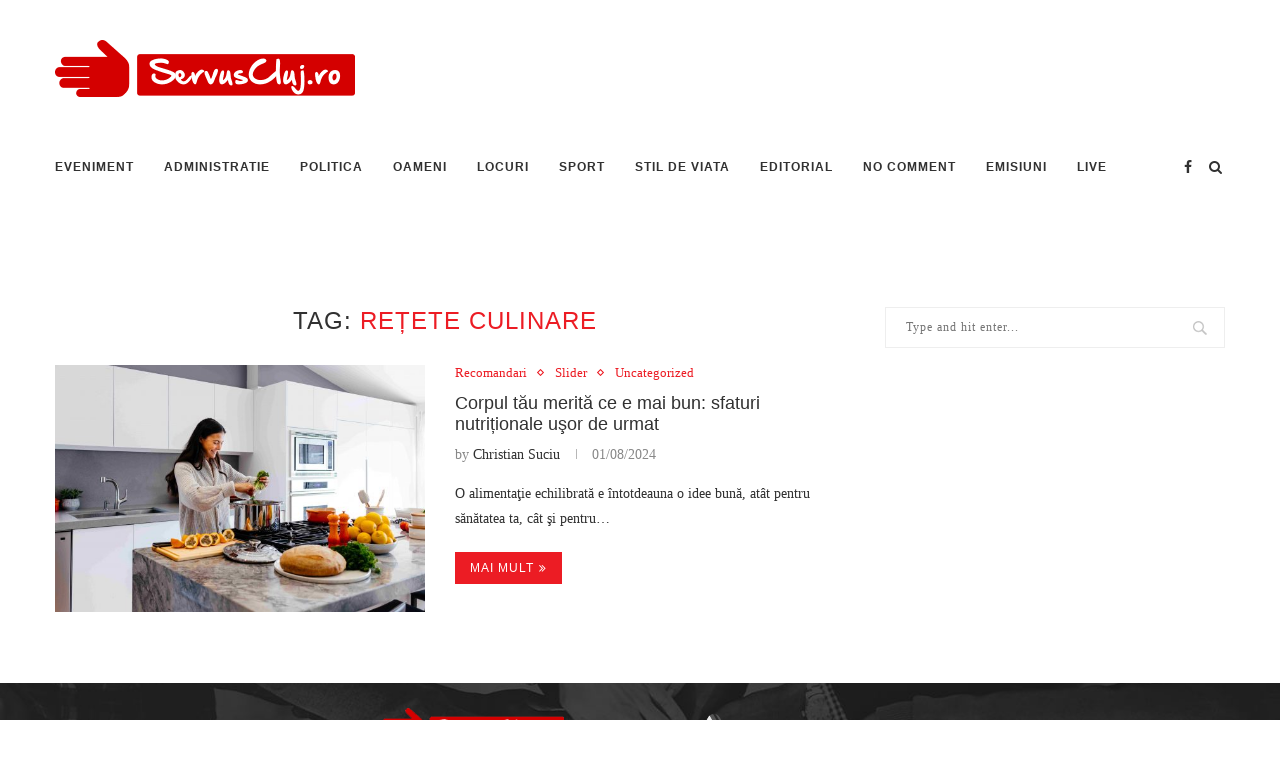

--- FILE ---
content_type: text/html; charset=utf-8
request_url: https://www.google.com/recaptcha/api2/aframe
body_size: 265
content:
<!DOCTYPE HTML><html><head><meta http-equiv="content-type" content="text/html; charset=UTF-8"></head><body><script nonce="11OQt059J16dnzGzN5F4xQ">/** Anti-fraud and anti-abuse applications only. See google.com/recaptcha */ try{var clients={'sodar':'https://pagead2.googlesyndication.com/pagead/sodar?'};window.addEventListener("message",function(a){try{if(a.source===window.parent){var b=JSON.parse(a.data);var c=clients[b['id']];if(c){var d=document.createElement('img');d.src=c+b['params']+'&rc='+(localStorage.getItem("rc::a")?sessionStorage.getItem("rc::b"):"");window.document.body.appendChild(d);sessionStorage.setItem("rc::e",parseInt(sessionStorage.getItem("rc::e")||0)+1);localStorage.setItem("rc::h",'1768988268919');}}}catch(b){}});window.parent.postMessage("_grecaptcha_ready", "*");}catch(b){}</script></body></html>

--- FILE ---
content_type: text/css
request_url: https://www.servuscluj.ro/wp-content/themes/soledad-child/style.css?ver=7.3.5
body_size: 338
content:
/*
 Theme Name:   Soledad Child Theme
 Theme URI:    http://pencidesign.com/
 Description:  Soledad Child Theme - Made by PenciDesign
 Author:       Pencidesign
 Author URI:   http://pencidesign.com/
 Template:     soledad
 Text Domain:  soledad
*/

/* = Theme customization go here
-------------------------------------------------------------- */

.penci-header-signup-form {
    background-color: transparent!important;
}

.zc_rectangle_mobil_5 {
	margin-bottom: 20px;
}

.zc_rectangle_mobil_2, .zc_rectangle_mobil_3{
	margin-bottom: 20px;
}

@media only screen and (max-width: 990px) {
	#header .inner-header .container {
    padding: 40px 0 0;
}
	body:not(.home) #header {
    margin-bottom: 0;
}
}

#navigation .menu li a {
	font-weight: 700!important;
}

#z_site_top_2, #z_site_top_1, #z_site_top_3, #z_site_top_4, #zc_homepage_top_4, #zc_homepage_top_3, #zc_homepage_top_2, #zc_homepage_top_1 {
	margin-bottom: 30px;
}